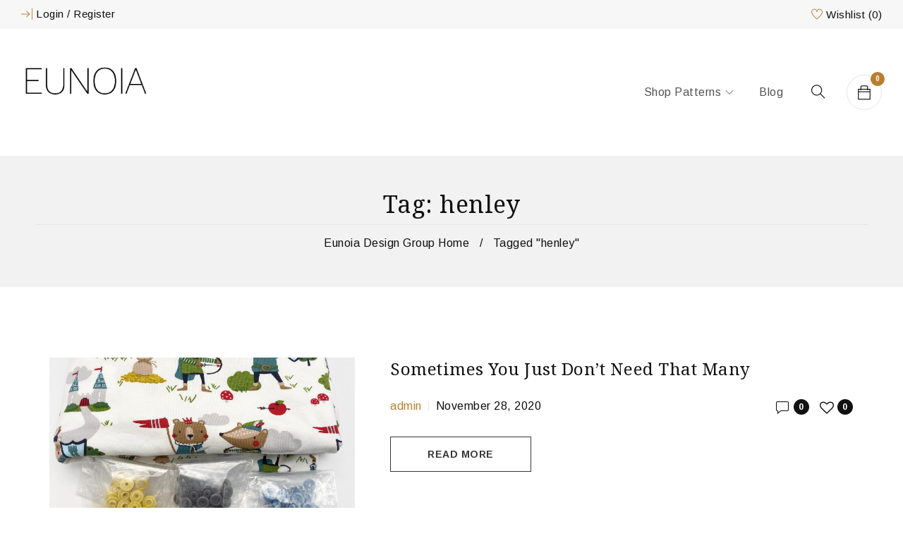

--- FILE ---
content_type: text/html; charset=UTF-8
request_url: https://eunoiadesigngroup.com/tag/henley/
body_size: 12084
content:
<!DOCTYPE html>
<html lang="en">
<head>
		<meta charset="UTF-8" />

			<meta name="viewport" content="width=device-width, initial-scale=1.0, maximum-scale=1" />
	
	<link rel="profile" href="//gmpg.org/xfn/11" />
					<script>document.documentElement.className = document.documentElement.className + ' yes-js js_active js'</script>
			<title>henley | Eunoia Design Group PDF Sewing Patterns for Youth, Adults, Quilts &amp; Home</title>
<meta name='robots' content='max-image-preview:large' />
	<style>img:is([sizes="auto" i], [sizes^="auto," i]) { contain-intrinsic-size: 3000px 1500px }</style>
	<link rel='dns-prefetch' href='//fonts.googleapis.com' />
<link rel='preconnect' href='https://fonts.gstatic.com' crossorigin />
<link rel="alternate" type="application/rss+xml" title="Eunoia Design Group PDF Sewing Patterns for Youth, Adults, Quilts &amp; Home &raquo; Feed" href="https://eunoiadesigngroup.com/feed/" />
<link rel="alternate" type="application/rss+xml" title="Eunoia Design Group PDF Sewing Patterns for Youth, Adults, Quilts &amp; Home &raquo; Comments Feed" href="https://eunoiadesigngroup.com/comments/feed/" />
<link rel="alternate" type="application/rss+xml" title="Eunoia Design Group PDF Sewing Patterns for Youth, Adults, Quilts &amp; Home &raquo; henley Tag Feed" href="https://eunoiadesigngroup.com/tag/henley/feed/" />
<script type="text/javascript">
/* <![CDATA[ */
window._wpemojiSettings = {"baseUrl":"https:\/\/s.w.org\/images\/core\/emoji\/16.0.1\/72x72\/","ext":".png","svgUrl":"https:\/\/s.w.org\/images\/core\/emoji\/16.0.1\/svg\/","svgExt":".svg","source":{"concatemoji":"https:\/\/eunoiadesigngroup.com\/wp-includes\/js\/wp-emoji-release.min.js?ver=6.8.3"}};
/*! This file is auto-generated */
!function(s,n){var o,i,e;function c(e){try{var t={supportTests:e,timestamp:(new Date).valueOf()};sessionStorage.setItem(o,JSON.stringify(t))}catch(e){}}function p(e,t,n){e.clearRect(0,0,e.canvas.width,e.canvas.height),e.fillText(t,0,0);var t=new Uint32Array(e.getImageData(0,0,e.canvas.width,e.canvas.height).data),a=(e.clearRect(0,0,e.canvas.width,e.canvas.height),e.fillText(n,0,0),new Uint32Array(e.getImageData(0,0,e.canvas.width,e.canvas.height).data));return t.every(function(e,t){return e===a[t]})}function u(e,t){e.clearRect(0,0,e.canvas.width,e.canvas.height),e.fillText(t,0,0);for(var n=e.getImageData(16,16,1,1),a=0;a<n.data.length;a++)if(0!==n.data[a])return!1;return!0}function f(e,t,n,a){switch(t){case"flag":return n(e,"\ud83c\udff3\ufe0f\u200d\u26a7\ufe0f","\ud83c\udff3\ufe0f\u200b\u26a7\ufe0f")?!1:!n(e,"\ud83c\udde8\ud83c\uddf6","\ud83c\udde8\u200b\ud83c\uddf6")&&!n(e,"\ud83c\udff4\udb40\udc67\udb40\udc62\udb40\udc65\udb40\udc6e\udb40\udc67\udb40\udc7f","\ud83c\udff4\u200b\udb40\udc67\u200b\udb40\udc62\u200b\udb40\udc65\u200b\udb40\udc6e\u200b\udb40\udc67\u200b\udb40\udc7f");case"emoji":return!a(e,"\ud83e\udedf")}return!1}function g(e,t,n,a){var r="undefined"!=typeof WorkerGlobalScope&&self instanceof WorkerGlobalScope?new OffscreenCanvas(300,150):s.createElement("canvas"),o=r.getContext("2d",{willReadFrequently:!0}),i=(o.textBaseline="top",o.font="600 32px Arial",{});return e.forEach(function(e){i[e]=t(o,e,n,a)}),i}function t(e){var t=s.createElement("script");t.src=e,t.defer=!0,s.head.appendChild(t)}"undefined"!=typeof Promise&&(o="wpEmojiSettingsSupports",i=["flag","emoji"],n.supports={everything:!0,everythingExceptFlag:!0},e=new Promise(function(e){s.addEventListener("DOMContentLoaded",e,{once:!0})}),new Promise(function(t){var n=function(){try{var e=JSON.parse(sessionStorage.getItem(o));if("object"==typeof e&&"number"==typeof e.timestamp&&(new Date).valueOf()<e.timestamp+604800&&"object"==typeof e.supportTests)return e.supportTests}catch(e){}return null}();if(!n){if("undefined"!=typeof Worker&&"undefined"!=typeof OffscreenCanvas&&"undefined"!=typeof URL&&URL.createObjectURL&&"undefined"!=typeof Blob)try{var e="postMessage("+g.toString()+"("+[JSON.stringify(i),f.toString(),p.toString(),u.toString()].join(",")+"));",a=new Blob([e],{type:"text/javascript"}),r=new Worker(URL.createObjectURL(a),{name:"wpTestEmojiSupports"});return void(r.onmessage=function(e){c(n=e.data),r.terminate(),t(n)})}catch(e){}c(n=g(i,f,p,u))}t(n)}).then(function(e){for(var t in e)n.supports[t]=e[t],n.supports.everything=n.supports.everything&&n.supports[t],"flag"!==t&&(n.supports.everythingExceptFlag=n.supports.everythingExceptFlag&&n.supports[t]);n.supports.everythingExceptFlag=n.supports.everythingExceptFlag&&!n.supports.flag,n.DOMReady=!1,n.readyCallback=function(){n.DOMReady=!0}}).then(function(){return e}).then(function(){var e;n.supports.everything||(n.readyCallback(),(e=n.source||{}).concatemoji?t(e.concatemoji):e.wpemoji&&e.twemoji&&(t(e.twemoji),t(e.wpemoji)))}))}((window,document),window._wpemojiSettings);
/* ]]> */
</script>
<style id='wp-emoji-styles-inline-css' type='text/css'>

	img.wp-smiley, img.emoji {
		display: inline !important;
		border: none !important;
		box-shadow: none !important;
		height: 1em !important;
		width: 1em !important;
		margin: 0 0.07em !important;
		vertical-align: -0.1em !important;
		background: none !important;
		padding: 0 !important;
	}
</style>
<link rel='stylesheet' id='wp-block-library-css' href='https://eunoiadesigngroup.com/wp-includes/css/dist/block-library/style.min.css?ver=6.8.3' type='text/css' media='all' />
<style id='classic-theme-styles-inline-css' type='text/css'>
/*! This file is auto-generated */
.wp-block-button__link{color:#fff;background-color:#32373c;border-radius:9999px;box-shadow:none;text-decoration:none;padding:calc(.667em + 2px) calc(1.333em + 2px);font-size:1.125em}.wp-block-file__button{background:#32373c;color:#fff;text-decoration:none}
</style>
<link rel='stylesheet' id='jquery-selectBox-css' href='https://eunoiadesigngroup.com/wp-content/plugins/yith-woocommerce-wishlist/assets/css/jquery.selectBox.css?ver=1.2.0' type='text/css' media='all' />
<link rel='stylesheet' id='woocommerce_prettyPhoto_css-css' href='//eunoiadesigngroup.com/wp-content/plugins/woocommerce/assets/css/prettyPhoto.css?ver=3.1.6' type='text/css' media='all' />
<link rel='stylesheet' id='yith-wcwl-main-css' href='https://eunoiadesigngroup.com/wp-content/plugins/yith-woocommerce-wishlist/assets/css/style.css?ver=4.5.0' type='text/css' media='all' />
<style id='yith-wcwl-main-inline-css' type='text/css'>
 :root { --rounded-corners-radius: 16px; --add-to-cart-rounded-corners-radius: 16px; --color-headers-background: #F4F4F4; --feedback-duration: 3s } 
 :root { --rounded-corners-radius: 16px; --add-to-cart-rounded-corners-radius: 16px; --color-headers-background: #F4F4F4; --feedback-duration: 3s } 
</style>
<style id='global-styles-inline-css' type='text/css'>
:root{--wp--preset--aspect-ratio--square: 1;--wp--preset--aspect-ratio--4-3: 4/3;--wp--preset--aspect-ratio--3-4: 3/4;--wp--preset--aspect-ratio--3-2: 3/2;--wp--preset--aspect-ratio--2-3: 2/3;--wp--preset--aspect-ratio--16-9: 16/9;--wp--preset--aspect-ratio--9-16: 9/16;--wp--preset--color--black: #000000;--wp--preset--color--cyan-bluish-gray: #abb8c3;--wp--preset--color--white: #ffffff;--wp--preset--color--pale-pink: #f78da7;--wp--preset--color--vivid-red: #cf2e2e;--wp--preset--color--luminous-vivid-orange: #ff6900;--wp--preset--color--luminous-vivid-amber: #fcb900;--wp--preset--color--light-green-cyan: #7bdcb5;--wp--preset--color--vivid-green-cyan: #00d084;--wp--preset--color--pale-cyan-blue: #8ed1fc;--wp--preset--color--vivid-cyan-blue: #0693e3;--wp--preset--color--vivid-purple: #9b51e0;--wp--preset--gradient--vivid-cyan-blue-to-vivid-purple: linear-gradient(135deg,rgba(6,147,227,1) 0%,rgb(155,81,224) 100%);--wp--preset--gradient--light-green-cyan-to-vivid-green-cyan: linear-gradient(135deg,rgb(122,220,180) 0%,rgb(0,208,130) 100%);--wp--preset--gradient--luminous-vivid-amber-to-luminous-vivid-orange: linear-gradient(135deg,rgba(252,185,0,1) 0%,rgba(255,105,0,1) 100%);--wp--preset--gradient--luminous-vivid-orange-to-vivid-red: linear-gradient(135deg,rgba(255,105,0,1) 0%,rgb(207,46,46) 100%);--wp--preset--gradient--very-light-gray-to-cyan-bluish-gray: linear-gradient(135deg,rgb(238,238,238) 0%,rgb(169,184,195) 100%);--wp--preset--gradient--cool-to-warm-spectrum: linear-gradient(135deg,rgb(74,234,220) 0%,rgb(151,120,209) 20%,rgb(207,42,186) 40%,rgb(238,44,130) 60%,rgb(251,105,98) 80%,rgb(254,248,76) 100%);--wp--preset--gradient--blush-light-purple: linear-gradient(135deg,rgb(255,206,236) 0%,rgb(152,150,240) 100%);--wp--preset--gradient--blush-bordeaux: linear-gradient(135deg,rgb(254,205,165) 0%,rgb(254,45,45) 50%,rgb(107,0,62) 100%);--wp--preset--gradient--luminous-dusk: linear-gradient(135deg,rgb(255,203,112) 0%,rgb(199,81,192) 50%,rgb(65,88,208) 100%);--wp--preset--gradient--pale-ocean: linear-gradient(135deg,rgb(255,245,203) 0%,rgb(182,227,212) 50%,rgb(51,167,181) 100%);--wp--preset--gradient--electric-grass: linear-gradient(135deg,rgb(202,248,128) 0%,rgb(113,206,126) 100%);--wp--preset--gradient--midnight: linear-gradient(135deg,rgb(2,3,129) 0%,rgb(40,116,252) 100%);--wp--preset--font-size--small: 13px;--wp--preset--font-size--medium: 20px;--wp--preset--font-size--large: 36px;--wp--preset--font-size--x-large: 42px;--wp--preset--spacing--20: 0.44rem;--wp--preset--spacing--30: 0.67rem;--wp--preset--spacing--40: 1rem;--wp--preset--spacing--50: 1.5rem;--wp--preset--spacing--60: 2.25rem;--wp--preset--spacing--70: 3.38rem;--wp--preset--spacing--80: 5.06rem;--wp--preset--shadow--natural: 6px 6px 9px rgba(0, 0, 0, 0.2);--wp--preset--shadow--deep: 12px 12px 50px rgba(0, 0, 0, 0.4);--wp--preset--shadow--sharp: 6px 6px 0px rgba(0, 0, 0, 0.2);--wp--preset--shadow--outlined: 6px 6px 0px -3px rgba(255, 255, 255, 1), 6px 6px rgba(0, 0, 0, 1);--wp--preset--shadow--crisp: 6px 6px 0px rgba(0, 0, 0, 1);}:where(.is-layout-flex){gap: 0.5em;}:where(.is-layout-grid){gap: 0.5em;}body .is-layout-flex{display: flex;}.is-layout-flex{flex-wrap: wrap;align-items: center;}.is-layout-flex > :is(*, div){margin: 0;}body .is-layout-grid{display: grid;}.is-layout-grid > :is(*, div){margin: 0;}:where(.wp-block-columns.is-layout-flex){gap: 2em;}:where(.wp-block-columns.is-layout-grid){gap: 2em;}:where(.wp-block-post-template.is-layout-flex){gap: 1.25em;}:where(.wp-block-post-template.is-layout-grid){gap: 1.25em;}.has-black-color{color: var(--wp--preset--color--black) !important;}.has-cyan-bluish-gray-color{color: var(--wp--preset--color--cyan-bluish-gray) !important;}.has-white-color{color: var(--wp--preset--color--white) !important;}.has-pale-pink-color{color: var(--wp--preset--color--pale-pink) !important;}.has-vivid-red-color{color: var(--wp--preset--color--vivid-red) !important;}.has-luminous-vivid-orange-color{color: var(--wp--preset--color--luminous-vivid-orange) !important;}.has-luminous-vivid-amber-color{color: var(--wp--preset--color--luminous-vivid-amber) !important;}.has-light-green-cyan-color{color: var(--wp--preset--color--light-green-cyan) !important;}.has-vivid-green-cyan-color{color: var(--wp--preset--color--vivid-green-cyan) !important;}.has-pale-cyan-blue-color{color: var(--wp--preset--color--pale-cyan-blue) !important;}.has-vivid-cyan-blue-color{color: var(--wp--preset--color--vivid-cyan-blue) !important;}.has-vivid-purple-color{color: var(--wp--preset--color--vivid-purple) !important;}.has-black-background-color{background-color: var(--wp--preset--color--black) !important;}.has-cyan-bluish-gray-background-color{background-color: var(--wp--preset--color--cyan-bluish-gray) !important;}.has-white-background-color{background-color: var(--wp--preset--color--white) !important;}.has-pale-pink-background-color{background-color: var(--wp--preset--color--pale-pink) !important;}.has-vivid-red-background-color{background-color: var(--wp--preset--color--vivid-red) !important;}.has-luminous-vivid-orange-background-color{background-color: var(--wp--preset--color--luminous-vivid-orange) !important;}.has-luminous-vivid-amber-background-color{background-color: var(--wp--preset--color--luminous-vivid-amber) !important;}.has-light-green-cyan-background-color{background-color: var(--wp--preset--color--light-green-cyan) !important;}.has-vivid-green-cyan-background-color{background-color: var(--wp--preset--color--vivid-green-cyan) !important;}.has-pale-cyan-blue-background-color{background-color: var(--wp--preset--color--pale-cyan-blue) !important;}.has-vivid-cyan-blue-background-color{background-color: var(--wp--preset--color--vivid-cyan-blue) !important;}.has-vivid-purple-background-color{background-color: var(--wp--preset--color--vivid-purple) !important;}.has-black-border-color{border-color: var(--wp--preset--color--black) !important;}.has-cyan-bluish-gray-border-color{border-color: var(--wp--preset--color--cyan-bluish-gray) !important;}.has-white-border-color{border-color: var(--wp--preset--color--white) !important;}.has-pale-pink-border-color{border-color: var(--wp--preset--color--pale-pink) !important;}.has-vivid-red-border-color{border-color: var(--wp--preset--color--vivid-red) !important;}.has-luminous-vivid-orange-border-color{border-color: var(--wp--preset--color--luminous-vivid-orange) !important;}.has-luminous-vivid-amber-border-color{border-color: var(--wp--preset--color--luminous-vivid-amber) !important;}.has-light-green-cyan-border-color{border-color: var(--wp--preset--color--light-green-cyan) !important;}.has-vivid-green-cyan-border-color{border-color: var(--wp--preset--color--vivid-green-cyan) !important;}.has-pale-cyan-blue-border-color{border-color: var(--wp--preset--color--pale-cyan-blue) !important;}.has-vivid-cyan-blue-border-color{border-color: var(--wp--preset--color--vivid-cyan-blue) !important;}.has-vivid-purple-border-color{border-color: var(--wp--preset--color--vivid-purple) !important;}.has-vivid-cyan-blue-to-vivid-purple-gradient-background{background: var(--wp--preset--gradient--vivid-cyan-blue-to-vivid-purple) !important;}.has-light-green-cyan-to-vivid-green-cyan-gradient-background{background: var(--wp--preset--gradient--light-green-cyan-to-vivid-green-cyan) !important;}.has-luminous-vivid-amber-to-luminous-vivid-orange-gradient-background{background: var(--wp--preset--gradient--luminous-vivid-amber-to-luminous-vivid-orange) !important;}.has-luminous-vivid-orange-to-vivid-red-gradient-background{background: var(--wp--preset--gradient--luminous-vivid-orange-to-vivid-red) !important;}.has-very-light-gray-to-cyan-bluish-gray-gradient-background{background: var(--wp--preset--gradient--very-light-gray-to-cyan-bluish-gray) !important;}.has-cool-to-warm-spectrum-gradient-background{background: var(--wp--preset--gradient--cool-to-warm-spectrum) !important;}.has-blush-light-purple-gradient-background{background: var(--wp--preset--gradient--blush-light-purple) !important;}.has-blush-bordeaux-gradient-background{background: var(--wp--preset--gradient--blush-bordeaux) !important;}.has-luminous-dusk-gradient-background{background: var(--wp--preset--gradient--luminous-dusk) !important;}.has-pale-ocean-gradient-background{background: var(--wp--preset--gradient--pale-ocean) !important;}.has-electric-grass-gradient-background{background: var(--wp--preset--gradient--electric-grass) !important;}.has-midnight-gradient-background{background: var(--wp--preset--gradient--midnight) !important;}.has-small-font-size{font-size: var(--wp--preset--font-size--small) !important;}.has-medium-font-size{font-size: var(--wp--preset--font-size--medium) !important;}.has-large-font-size{font-size: var(--wp--preset--font-size--large) !important;}.has-x-large-font-size{font-size: var(--wp--preset--font-size--x-large) !important;}
:where(.wp-block-post-template.is-layout-flex){gap: 1.25em;}:where(.wp-block-post-template.is-layout-grid){gap: 1.25em;}
:where(.wp-block-columns.is-layout-flex){gap: 2em;}:where(.wp-block-columns.is-layout-grid){gap: 2em;}
:root :where(.wp-block-pullquote){font-size: 1.5em;line-height: 1.6;}
</style>
<link rel='stylesheet' id='contact-form-7-css' href='https://eunoiadesigngroup.com/wp-content/plugins/contact-form-7/includes/css/styles.css?ver=6.1.1' type='text/css' media='all' />
<link rel='stylesheet' id='js_composer_front-css' href='https://eunoiadesigngroup.com/wp-content/plugins/js_composer/assets/css/js_composer.min.css?ver=8.4.1' type='text/css' media='all' />
<link rel='stylesheet' id='ts-shortcode-css' href='https://eunoiadesigngroup.com/wp-content/plugins/themesky/css/shortcode.css?ver=1.1.9' type='text/css' media='all' />
<link rel='stylesheet' id='owl-carousel-css' href='https://eunoiadesigngroup.com/wp-content/plugins/themesky/css/owl.carousel.css?ver=1.1.9' type='text/css' media='all' />
<link rel='stylesheet' id='woocommerce-layout-css' href='https://eunoiadesigngroup.com/wp-content/plugins/woocommerce/assets/css/woocommerce-layout.css?ver=10.0.4' type='text/css' media='all' />
<link rel='stylesheet' id='woocommerce-smallscreen-css' href='https://eunoiadesigngroup.com/wp-content/plugins/woocommerce/assets/css/woocommerce-smallscreen.css?ver=10.0.4' type='text/css' media='only screen and (max-width: 768px)' />
<link rel='stylesheet' id='woocommerce-general-css' href='https://eunoiadesigngroup.com/wp-content/plugins/woocommerce/assets/css/woocommerce.css?ver=10.0.4' type='text/css' media='all' />
<style id='woocommerce-inline-inline-css' type='text/css'>
.woocommerce form .form-row .required { visibility: visible; }
</style>
<link rel='stylesheet' id='jquery-colorbox-css' href='https://eunoiadesigngroup.com/wp-content/plugins/yith-woocommerce-compare/assets/css/colorbox.css?ver=1.4.21' type='text/css' media='all' />
<link rel='stylesheet' id='brands-styles-css' href='https://eunoiadesigngroup.com/wp-content/plugins/woocommerce/assets/css/brands.css?ver=10.0.4' type='text/css' media='all' />
<link rel="preload" as="style" href="https://fonts.googleapis.com/css?family=Arimo:400,700%7CNoto%20Serif:400%7CMontserrat:400,600&#038;display=swap&#038;ver=1682615126" /><link rel="stylesheet" href="https://fonts.googleapis.com/css?family=Arimo:400,700%7CNoto%20Serif:400%7CMontserrat:400,600&#038;display=swap&#038;ver=1682615126" media="print" onload="this.media='all'"><noscript><link rel="stylesheet" href="https://fonts.googleapis.com/css?family=Arimo:400,700%7CNoto%20Serif:400%7CMontserrat:400,600&#038;display=swap&#038;ver=1682615126" /></noscript><link rel='stylesheet' id='font-awesome-css' href='https://eunoiadesigngroup.com/wp-content/themes/catana/css/font-awesome.css?ver=1.4.9' type='text/css' media='all' />
<link rel='stylesheet' id='themify-icon-css' href='https://eunoiadesigngroup.com/wp-content/themes/catana/css/themify-icons.css?ver=1.4.9' type='text/css' media='all' />
<link rel='stylesheet' id='catana-reset-css' href='https://eunoiadesigngroup.com/wp-content/themes/catana/css/reset.css?ver=1.4.9' type='text/css' media='all' />
<link rel='stylesheet' id='catana-style-css' href='https://eunoiadesigngroup.com/wp-content/themes/catana/style.css?ver=1.4.9' type='text/css' media='all' />
<link rel='stylesheet' id='catana-responsive-css' href='https://eunoiadesigngroup.com/wp-content/themes/catana/css/responsive.css?ver=1.4.9' type='text/css' media='all' />
<link rel='stylesheet' id='catana-dynamic-css-css' href='https://eunoiadesigngroup.com/wp-content/uploads/catana.css?ver=1682615126' type='text/css' media='all' />
<script type="text/template" id="tmpl-variation-template">
	<div class="woocommerce-variation-description">{{{ data.variation.variation_description }}}</div>
	<div class="woocommerce-variation-price">{{{ data.variation.price_html }}}</div>
	<div class="woocommerce-variation-availability">{{{ data.variation.availability_html }}}</div>
</script>
<script type="text/template" id="tmpl-unavailable-variation-template">
	<p role="alert">Sorry, this product is unavailable. Please choose a different combination.</p>
</script>
<script type="text/javascript" src="https://eunoiadesigngroup.com/wp-includes/js/jquery/jquery.min.js?ver=3.7.1" id="jquery-core-js"></script>
<script type="text/javascript" src="https://eunoiadesigngroup.com/wp-includes/js/jquery/jquery-migrate.min.js?ver=3.4.1" id="jquery-migrate-js"></script>
<script type="text/javascript" src="https://eunoiadesigngroup.com/wp-content/plugins/woocommerce/assets/js/jquery-blockui/jquery.blockUI.min.js?ver=2.7.0-wc.10.0.4" id="jquery-blockui-js" data-wp-strategy="defer"></script>
<script type="text/javascript" id="wc-add-to-cart-js-extra">
/* <![CDATA[ */
var wc_add_to_cart_params = {"ajax_url":"\/wp-admin\/admin-ajax.php","wc_ajax_url":"\/?wc-ajax=%%endpoint%%","i18n_view_cart":"View cart","cart_url":"https:\/\/eunoiadesigngroup.com\/cart\/","is_cart":"","cart_redirect_after_add":"yes"};
/* ]]> */
</script>
<script type="text/javascript" src="https://eunoiadesigngroup.com/wp-content/plugins/woocommerce/assets/js/frontend/add-to-cart.min.js?ver=10.0.4" id="wc-add-to-cart-js" data-wp-strategy="defer"></script>
<script type="text/javascript" src="https://eunoiadesigngroup.com/wp-content/plugins/woocommerce/assets/js/js-cookie/js.cookie.min.js?ver=2.1.4-wc.10.0.4" id="js-cookie-js" defer="defer" data-wp-strategy="defer"></script>
<script type="text/javascript" id="woocommerce-js-extra">
/* <![CDATA[ */
var woocommerce_params = {"ajax_url":"\/wp-admin\/admin-ajax.php","wc_ajax_url":"\/?wc-ajax=%%endpoint%%","i18n_password_show":"Show password","i18n_password_hide":"Hide password"};
/* ]]> */
</script>
<script type="text/javascript" src="https://eunoiadesigngroup.com/wp-content/plugins/woocommerce/assets/js/frontend/woocommerce.min.js?ver=10.0.4" id="woocommerce-js" defer="defer" data-wp-strategy="defer"></script>
<script type="text/javascript" src="https://eunoiadesigngroup.com/wp-content/plugins/js_composer/assets/js/vendors/woocommerce-add-to-cart.js?ver=8.4.1" id="vc_woocommerce-add-to-cart-js-js"></script>
<script type="text/javascript" id="wc-cart-fragments-js-extra">
/* <![CDATA[ */
var wc_cart_fragments_params = {"ajax_url":"\/wp-admin\/admin-ajax.php","wc_ajax_url":"\/?wc-ajax=%%endpoint%%","cart_hash_key":"wc_cart_hash_631252ca5604398dd032f1774c50a9ae","fragment_name":"wc_fragments_631252ca5604398dd032f1774c50a9ae","request_timeout":"5000"};
/* ]]> */
</script>
<script type="text/javascript" src="https://eunoiadesigngroup.com/wp-content/plugins/woocommerce/assets/js/frontend/cart-fragments.min.js?ver=10.0.4" id="wc-cart-fragments-js" defer="defer" data-wp-strategy="defer"></script>
<script type="text/javascript" src="https://eunoiadesigngroup.com/wp-includes/js/underscore.min.js?ver=1.13.7" id="underscore-js"></script>
<script type="text/javascript" id="wp-util-js-extra">
/* <![CDATA[ */
var _wpUtilSettings = {"ajax":{"url":"\/wp-admin\/admin-ajax.php"}};
/* ]]> */
</script>
<script type="text/javascript" src="https://eunoiadesigngroup.com/wp-includes/js/wp-util.min.js?ver=6.8.3" id="wp-util-js"></script>
<script type="text/javascript" id="wc-add-to-cart-variation-js-extra">
/* <![CDATA[ */
var wc_add_to_cart_variation_params = {"wc_ajax_url":"\/?wc-ajax=%%endpoint%%","i18n_no_matching_variations_text":"Sorry, no products matched your selection. Please choose a different combination.","i18n_make_a_selection_text":"Please select some product options before adding this product to your cart.","i18n_unavailable_text":"Sorry, this product is unavailable. Please choose a different combination.","i18n_reset_alert_text":"Your selection has been reset. Please select some product options before adding this product to your cart."};
/* ]]> */
</script>
<script type="text/javascript" src="https://eunoiadesigngroup.com/wp-content/plugins/woocommerce/assets/js/frontend/add-to-cart-variation.min.js?ver=10.0.4" id="wc-add-to-cart-variation-js" defer="defer" data-wp-strategy="defer"></script>
<script></script><link rel="https://api.w.org/" href="https://eunoiadesigngroup.com/wp-json/" /><link rel="alternate" title="JSON" type="application/json" href="https://eunoiadesigngroup.com/wp-json/wp/v2/tags/662" /><link rel="EditURI" type="application/rsd+xml" title="RSD" href="https://eunoiadesigngroup.com/xmlrpc.php?rsd" />
<meta name="generator" content="WordPress 6.8.3" />
<meta name="generator" content="WooCommerce 10.0.4" />
<meta name="generator" content="Redux 4.5.7" /><style type="text/css" data-type="vc_shortcodes-custom-css">.vc_custom_1605489179356{padding-left: 5px !important;}.vc_custom_1605489370465{padding-right: 100px !important;}.vc_custom_1644981070792{border-left-width: 30px !important;padding-right: 10px !important;}</style>	<noscript><style>.woocommerce-product-gallery{ opacity: 1 !important; }</style></noscript>
	<meta name="generator" content="Powered by WPBakery Page Builder - drag and drop page builder for WordPress."/>
<meta name="generator" content="Powered by Slider Revolution 6.7.32 - responsive, Mobile-Friendly Slider Plugin for WordPress with comfortable drag and drop interface." />
<link rel="icon" href="https://eunoiadesigngroup.com/wp-content/uploads/2020/11/cropped-FLAVICON-1-32x32.jpg" sizes="32x32" />
<link rel="icon" href="https://eunoiadesigngroup.com/wp-content/uploads/2020/11/cropped-FLAVICON-1-192x192.jpg" sizes="192x192" />
<link rel="apple-touch-icon" href="https://eunoiadesigngroup.com/wp-content/uploads/2020/11/cropped-FLAVICON-1-180x180.jpg" />
<meta name="msapplication-TileImage" content="https://eunoiadesigngroup.com/wp-content/uploads/2020/11/cropped-FLAVICON-1-270x270.jpg" />
<script>function setREVStartSize(e){
			//window.requestAnimationFrame(function() {
				window.RSIW = window.RSIW===undefined ? window.innerWidth : window.RSIW;
				window.RSIH = window.RSIH===undefined ? window.innerHeight : window.RSIH;
				try {
					var pw = document.getElementById(e.c).parentNode.offsetWidth,
						newh;
					pw = pw===0 || isNaN(pw) || (e.l=="fullwidth" || e.layout=="fullwidth") ? window.RSIW : pw;
					e.tabw = e.tabw===undefined ? 0 : parseInt(e.tabw);
					e.thumbw = e.thumbw===undefined ? 0 : parseInt(e.thumbw);
					e.tabh = e.tabh===undefined ? 0 : parseInt(e.tabh);
					e.thumbh = e.thumbh===undefined ? 0 : parseInt(e.thumbh);
					e.tabhide = e.tabhide===undefined ? 0 : parseInt(e.tabhide);
					e.thumbhide = e.thumbhide===undefined ? 0 : parseInt(e.thumbhide);
					e.mh = e.mh===undefined || e.mh=="" || e.mh==="auto" ? 0 : parseInt(e.mh,0);
					if(e.layout==="fullscreen" || e.l==="fullscreen")
						newh = Math.max(e.mh,window.RSIH);
					else{
						e.gw = Array.isArray(e.gw) ? e.gw : [e.gw];
						for (var i in e.rl) if (e.gw[i]===undefined || e.gw[i]===0) e.gw[i] = e.gw[i-1];
						e.gh = e.el===undefined || e.el==="" || (Array.isArray(e.el) && e.el.length==0)? e.gh : e.el;
						e.gh = Array.isArray(e.gh) ? e.gh : [e.gh];
						for (var i in e.rl) if (e.gh[i]===undefined || e.gh[i]===0) e.gh[i] = e.gh[i-1];
											
						var nl = new Array(e.rl.length),
							ix = 0,
							sl;
						e.tabw = e.tabhide>=pw ? 0 : e.tabw;
						e.thumbw = e.thumbhide>=pw ? 0 : e.thumbw;
						e.tabh = e.tabhide>=pw ? 0 : e.tabh;
						e.thumbh = e.thumbhide>=pw ? 0 : e.thumbh;
						for (var i in e.rl) nl[i] = e.rl[i]<window.RSIW ? 0 : e.rl[i];
						sl = nl[0];
						for (var i in nl) if (sl>nl[i] && nl[i]>0) { sl = nl[i]; ix=i;}
						var m = pw>(e.gw[ix]+e.tabw+e.thumbw) ? 1 : (pw-(e.tabw+e.thumbw)) / (e.gw[ix]);
						newh =  (e.gh[ix] * m) + (e.tabh + e.thumbh);
					}
					var el = document.getElementById(e.c);
					if (el!==null && el) el.style.height = newh+"px";
					el = document.getElementById(e.c+"_wrapper");
					if (el!==null && el) {
						el.style.height = newh+"px";
						el.style.display = "block";
					}
				} catch(e){
					console.log("Failure at Presize of Slider:" + e)
				}
			//});
		  };</script>
		<style type="text/css" id="wp-custom-css">
			.header-wrapper {
    padding-top: 5px;
    padding-bottom: 5px;
}
.custom-logo-link {
    margin-bottom: 5px;
}		</style>
		<noscript><style> .wpb_animate_when_almost_visible { opacity: 1; }</style></noscript></head>
<body class="archive tag tag-henley tag-662 wp-theme-catana theme-catana woocommerce-no-js layout-fullwidth header-v1 blog-list-style product-label-circle product-style-2 ts_desktop wpb-js-composer js-comp-ver-8.4.1 vc_responsive">

<div id="page" class="hfeed site">

			<!-- Page Slider -->
				
		<!-- Search -->
				<div id="ts-search-sidebar" class="ts-floating-sidebar ">
						
			<div class="overlay"></div>
			<div class="ts-search-by-category ts-sidebar-content">
			
								<span class="close"></span>
								
				<h2 class="title">Search </h2>
				<form method="get" action="https://eunoiadesigngroup.com/" id="searchform-172">
	<div class="search-table">
		<div class="search-field search-content">
			<input type="text" value="" name="s" id="s-172" placeholder="Search products" autocomplete="off" />
						<input type="hidden" name="post_type" value="product" />
					</div>
		<div class="search-button">
			<input type="submit" id="searchsubmit-172" value="Search" />
		</div>
	</div>
</form>				
				<div class="ts-search-result-container"></div>
				
			</div>
		</div>
				
		<!-- Group Header Button -->
		<div id="group-icon-header" class="ts-floating-sidebar">
		
			<div class="ts-sidebar-content">
			
				<span class="close"></span>
				
				<div class="logo-wrapper visible-phone">		<div class="logo">
			<a href="https://eunoiadesigngroup.com/">
			<!-- Main logo -->
							<img src="https://eunoiadesigngroup.com/wp-content/uploads/2020/11/FLAVICON.jpg" alt="EUNOIA" title="EUNOIA" class="normal-logo" />
						
			<!-- Main logo on mobile -->
							<img src="https://eunoiadesigngroup.com/wp-content/uploads/2020/11/FLAVICON.jpg" alt="EUNOIA" title="EUNOIA" class="mobile-logo" />
						
			<!-- Sticky logo -->
							<img src="https://eunoiadesigngroup.com/wp-content/uploads/2020/11/FLAVICON.jpg" alt="EUNOIA" title="EUNOIA" class="sticky-logo" />
						
			<!-- Logo Text -->
						</a>
		</div>
		</div>
				
								
				<div class="mobile-menu-wrapper ts-menu visible-phone">
					<div class="menu-main-mobile">
						<nav class="mobile-menu"><ul id="menu-main-menu" class="menu"><li id="menu-item-55353" class="menu-item menu-item-type-custom menu-item-object-custom menu-item-has-children menu-item-55353 ts-normal-menu parent">
	<a href="https://eunoiadesigngroup.com/product-category/patterns/"><span class="menu-label">Shop Patterns</span></a><span class="ts-menu-drop-icon"></span>
<ul class="sub-menu">
	<li id="menu-item-55576" class="menu-item menu-item-type-custom menu-item-object-custom menu-item-55576">
		<a href="https://eunoiadesigngroup.com/product-category/patterns/"><span class="menu-label">Shop All Patterns</span></a></li>
	<li id="menu-item-7161" class="menu-item menu-item-type-custom menu-item-object-custom menu-item-7161">
		<a href="https://eunoiadesigngroup.com/product-category/adults/"><span class="menu-label">Adult Patterns</span></a></li>
	<li id="menu-item-7162" class="menu-item menu-item-type-custom menu-item-object-custom menu-item-has-children menu-item-7162 parent">
		<a href="https://eunoiadesigngroup.com/product-category/youth/"><span class="menu-label">Youth Patterns</span></a><span class="ts-menu-drop-icon"></span>
	<ul class="sub-menu">
		<li id="menu-item-59958" class="menu-item menu-item-type-custom menu-item-object-custom menu-item-59958">
			<a href="https://eunoiadesigngroup.com/product-category/patterns/youth/dresses/"><span class="menu-label">Dresses</span></a></li>
		<li id="menu-item-59959" class="menu-item menu-item-type-custom menu-item-object-custom menu-item-59959">
			<a href="https://eunoiadesigngroup.com/product-category/patterns/youth/rompers/"><span class="menu-label">Rompers</span></a></li>
		<li id="menu-item-59960" class="menu-item menu-item-type-custom menu-item-object-custom menu-item-59960">
			<a href="https://eunoiadesigngroup.com/product-category/patterns/youth/shorts/"><span class="menu-label">Shorts</span></a></li>
		<li id="menu-item-59961" class="menu-item menu-item-type-custom menu-item-object-custom menu-item-59961">
			<a href="https://eunoiadesigngroup.com/product-category/patterns/youth/pants/"><span class="menu-label">Pants</span></a></li>
		<li id="menu-item-59962" class="menu-item menu-item-type-custom menu-item-object-custom menu-item-59962">
			<a href="https://eunoiadesigngroup.com/product-category/patterns/youth/swimsuit/"><span class="menu-label">Swim</span></a></li>
		<li id="menu-item-3314" class="menu-item menu-item-type-custom menu-item-object-custom menu-item-3314">
			<a href="https://eunoiadesigngroup.com/product-category/baby/"><span class="menu-label">Baby Patterns</span></a></li>
	</ul>
</li>
	<li id="menu-item-5912" class="menu-item menu-item-type-custom menu-item-object-custom menu-item-5912">
		<a href="https://eunoiadesigngroup.com/product-category/dancewear/"><span class="menu-label">Dance &#038; Swim</span></a></li>
	<li id="menu-item-68001" class="menu-item menu-item-type-custom menu-item-object-custom menu-item-68001">
		<a href="https://eunoiadesigngroup.com/product-category/patterns/accessories/"><span class="menu-label">Home &#038; Accessories</span></a></li>
	<li id="menu-item-68945" class="menu-item menu-item-type-custom menu-item-object-custom menu-item-68945">
		<a href="https://eunoiadesigngroup.com/size-charts/"><span class="menu-label">Size Charts</span></a></li>
	<li id="menu-item-55360" class="menu-item menu-item-type-custom menu-item-object-custom menu-item-55360">
		<a href="https://eunoiadesigngroup.com/wishlist/"><span class="menu-label">My Wishlist</span></a></li>
</ul>
</li>
<li id="menu-item-55356" class="menu-item menu-item-type-taxonomy menu-item-object-category menu-item-55356 ts-normal-menu">
	<a href="https://eunoiadesigngroup.com/category/blog/"><span class="menu-label">Blog</span></a></li>
</ul></nav>					</div>
					
				</div>
				
				<div class="group-button-header visible-phone">
					
										
										
										<div class="my-wishlist-wrapper">	<a title="Wishlist" href="https://eunoiadesigngroup.com/wishlist/" class="tini-wishlist">
		Wishlist <span class="wishlist-number"><span>(</span>0<span>)</span></span>
	</a>
	</div>
										
										<div class="my-account-wrapper">		<div class="ts-tiny-account-wrapper">
			<div class="account-control">
									<a  class="login" href="https://eunoiadesigngroup.com/my-account/" title="Login"><span>Login</span></a>
					 / 
					<a class="sign-up" href="https://eunoiadesigngroup.com/my-account/" title="Create New Account"><span>Register</span></a>
							</div>
			
					</div>
		
		</div>
										
										
				</div>
				
			</div>

		</div>
		
		<!-- Shopping Cart Floating Sidebar -->
				<div id="ts-shopping-cart-sidebar" class="ts-floating-sidebar">
			<div class="overlay"></div>
			<div class="ts-sidebar-content">
				<span class="close"></span>
				<div class="ts-tiny-cart-wrapper"></div>
			</div>
		</div>
				
		<header class="ts-header ">
	<div class="header-container">
		<div class="header-template show-cart show-wishlist show-search">
			<div class="header-top">
				<div class="container">
				
					<div class="header-left">
						
												<div class="my-account-wrapper">		<div class="ts-tiny-account-wrapper">
			<div class="account-control">
									<a  class="login" href="https://eunoiadesigngroup.com/my-account/" title="Login"><span>Login</span></a>
					 / 
					<a class="sign-up" href="https://eunoiadesigngroup.com/my-account/" title="Create New Account"><span>Register</span></a>
							</div>
			
						<div class="account-dropdown-form dropdown-container">
				<div class="form-content">
					<form name="ts-login-form-894" id="ts-login-form-894" action="https://eunoiadesigngroup.com/wp-login.php" method="post"><p class="login-username">
				<label for="user_login">Username or Email Address</label>
				<input type="text" name="log" id="user_login" autocomplete="username" class="input" value="" size="20" />
			</p><p class="login-password">
				<label for="user_pass">Password</label>
				<input type="password" name="pwd" id="user_pass" autocomplete="current-password" spellcheck="false" class="input" value="" size="20" />
			</p><p class="login-submit">
				<input type="submit" name="wp-submit" id="wp-submit" class="button button-primary" value="Log In" />
				<input type="hidden" name="redirect_to" value="https://eunoiadesigngroup.com/tag/henley/" />
			</p></form>					
					<div class="form-bottom">
						<span class="forgot-pass"><a href="https://eunoiadesigngroup.com/my-account/lost-password/">Forgot Your Password?</a></span>
					</div>
				</div>
			</div>
					</div>
		
		</div>
						
					</div>
					
					<div class="header-right">					
						
												
												
												<div class="my-wishlist-wrapper">	<a title="Wishlist" href="https://eunoiadesigngroup.com/wishlist/" class="tini-wishlist">
		Wishlist <span class="wishlist-number"><span>(</span>0<span>)</span></span>
	</a>
	</div>
												
					</div>
				</div>
			</div>
			<div class="header-middle header-sticky">
				<div class="container">
					
					<div class="logo-wrapper">		<div class="logo">
			<a href="https://eunoiadesigngroup.com/">
			<!-- Main logo -->
							<img src="https://eunoiadesigngroup.com/wp-content/uploads/2020/11/FLAVICON.jpg" alt="EUNOIA" title="EUNOIA" class="normal-logo" />
						
			<!-- Main logo on mobile -->
							<img src="https://eunoiadesigngroup.com/wp-content/uploads/2020/11/FLAVICON.jpg" alt="EUNOIA" title="EUNOIA" class="mobile-logo" />
						
			<!-- Sticky logo -->
							<img src="https://eunoiadesigngroup.com/wp-content/uploads/2020/11/FLAVICON.jpg" alt="EUNOIA" title="EUNOIA" class="sticky-logo" />
						
			<!-- Logo Text -->
						</a>
		</div>
		</div>
					
					<div class="menu-wrapper menu-right hidden-phone">							
						<div class="ts-menu">
							<nav class="main-menu pc-menu ts-mega-menu-wrapper"><ul id="menu-main-menu-1" class="menu"><li class="menu-item menu-item-type-custom menu-item-object-custom menu-item-has-children menu-item-55353 ts-normal-menu parent">
	<a href="https://eunoiadesigngroup.com/product-category/patterns/"><span class="menu-label">Shop Patterns</span></a><span class="ts-menu-drop-icon"></span>
<ul class="sub-menu">
	<li class="menu-item menu-item-type-custom menu-item-object-custom menu-item-55576">
		<a href="https://eunoiadesigngroup.com/product-category/patterns/"><span class="menu-label">Shop All Patterns</span></a></li>
	<li class="menu-item menu-item-type-custom menu-item-object-custom menu-item-7161">
		<a href="https://eunoiadesigngroup.com/product-category/adults/"><span class="menu-label">Adult Patterns</span></a></li>
	<li class="menu-item menu-item-type-custom menu-item-object-custom menu-item-has-children menu-item-7162 parent">
		<a href="https://eunoiadesigngroup.com/product-category/youth/"><span class="menu-label">Youth Patterns</span></a><span class="ts-menu-drop-icon"></span>
	<ul class="sub-menu">
		<li class="menu-item menu-item-type-custom menu-item-object-custom menu-item-59958">
			<a href="https://eunoiadesigngroup.com/product-category/patterns/youth/dresses/"><span class="menu-label">Dresses</span></a></li>
		<li class="menu-item menu-item-type-custom menu-item-object-custom menu-item-59959">
			<a href="https://eunoiadesigngroup.com/product-category/patterns/youth/rompers/"><span class="menu-label">Rompers</span></a></li>
		<li class="menu-item menu-item-type-custom menu-item-object-custom menu-item-59960">
			<a href="https://eunoiadesigngroup.com/product-category/patterns/youth/shorts/"><span class="menu-label">Shorts</span></a></li>
		<li class="menu-item menu-item-type-custom menu-item-object-custom menu-item-59961">
			<a href="https://eunoiadesigngroup.com/product-category/patterns/youth/pants/"><span class="menu-label">Pants</span></a></li>
		<li class="menu-item menu-item-type-custom menu-item-object-custom menu-item-59962">
			<a href="https://eunoiadesigngroup.com/product-category/patterns/youth/swimsuit/"><span class="menu-label">Swim</span></a></li>
		<li class="menu-item menu-item-type-custom menu-item-object-custom menu-item-3314">
			<a href="https://eunoiadesigngroup.com/product-category/baby/"><span class="menu-label">Baby Patterns</span></a></li>
	</ul>
</li>
	<li class="menu-item menu-item-type-custom menu-item-object-custom menu-item-5912">
		<a href="https://eunoiadesigngroup.com/product-category/dancewear/"><span class="menu-label">Dance &#038; Swim</span></a></li>
	<li class="menu-item menu-item-type-custom menu-item-object-custom menu-item-68001">
		<a href="https://eunoiadesigngroup.com/product-category/patterns/accessories/"><span class="menu-label">Home &#038; Accessories</span></a></li>
	<li class="menu-item menu-item-type-custom menu-item-object-custom menu-item-68945">
		<a href="https://eunoiadesigngroup.com/size-charts/"><span class="menu-label">Size Charts</span></a></li>
	<li class="menu-item menu-item-type-custom menu-item-object-custom menu-item-55360">
		<a href="https://eunoiadesigngroup.com/wishlist/"><span class="menu-label">My Wishlist</span></a></li>
</ul>
</li>
<li class="menu-item menu-item-type-taxonomy menu-item-object-category menu-item-55356 ts-normal-menu">
	<a href="https://eunoiadesigngroup.com/category/blog/"><span class="menu-label">Blog</span></a></li>
</ul></nav>						</div>
					</div>
					
					<div class="header-right">
						
						<div class="ts-group-meta-icon-toggle visible-phone">
							<span class="icon "></span>
						</div>
							
												<div class="shopping-cart-wrapper">			<div class="ts-tiny-cart-wrapper">
								<div class="cart-icon">
					<a class="cart-control" href="https://eunoiadesigngroup.com/cart/" title="View your shopping cart">
						<span class="ic-cart"></span>
						<span class="cart-number">0</span>
					</a>
					
										<span class="cart-drop-icon drop-icon"></span>
									</div>
												<div class="cart-dropdown-form dropdown-container">
					<div class="form-content">
													<label>Your shopping cart is empty</label>
											</div>
				</div>
							</div>
		</div>
												
												<div class="search-sidebar-icon search-button">
							<span class="icon "></span>
						</div>
						
					</div>
				</div>
			</div>
		</div>	
	</div>
</header>
		
	
	<div id="main" class="wrapper"><div class="breadcrumb-title-wrapper breadcrumb-v1" ><div class="breadcrumb-content"><div class="breadcrumb-title"><h1 class="heading-title page-title entry-title h2 ">Tag: henley</h1><div class="breadcrumbs"><div class="breadcrumbs-container"><a href="https://eunoiadesigngroup.com/">Eunoia Design Group Home</a> <span class="brn_arrow">&#047;</span> <span class="current">Tagged "henley"</span></div></div></div></div></div>
<div class="page-container page-template archive-template no-sidebar show_breadcrumb_v1">
	
	<!-- Left Sidebar -->
		
	
	<!-- Main Content -->
	<div id="main-content" class="ts-col-24">	
		<div id="primary" class="site-content">
		
			<div class="list-posts"><article class="post-item hentry post-56239 post type-post status-publish format-standard has-post-thumbnail category-blog tag-baby-clothes tag-baby-patterns tag-cotton-fabric tag-eunoia tag-fabric tag-henley tag-if-y tag-kamsnaps tag-sewing-for-babies tag-snaps" >
			<div class="entry-format">
								<a class="thumbnail " href="https://eunoiadesigngroup.com/sometimes-you-just-dont-need-that-many/">
											<figure>
						<img width="1180" height="700" src="https://eunoiadesigngroup.com/wp-content/uploads/2020/11/6BDFD30A-FBCC-410A-A8CD-FCBF2EE3433E-1180x700.jpeg" class="thumbnail-blog wp-post-image" alt="" decoding="async" fetchpriority="high" srcset="https://eunoiadesigngroup.com/wp-content/uploads/2020/11/6BDFD30A-FBCC-410A-A8CD-FCBF2EE3433E-1180x700.jpeg 1180w, https://eunoiadesigngroup.com/wp-content/uploads/2020/11/6BDFD30A-FBCC-410A-A8CD-FCBF2EE3433E-600x356.jpeg 600w" sizes="(max-width: 1180px) 100vw, 1180px" />						</figure>
										</a>
											</div>
		<div class="entry-content ">
		
			<!-- Blog Title - Author -->
						<header>
				<h4 class="heading-title entry-title">
					<a class="post-title heading-title" href="https://eunoiadesigngroup.com/sometimes-you-just-dont-need-that-many/">Sometimes You Just Don&#8217;t Need That Many</a>
				</h4>				
			</header>
						
						<div class="entry-meta-top">
			
								<div class="meta-left">
				
					<!-- Blog Author -->
										<span class="vcard author"><a href="https://eunoiadesigngroup.com/author/admin/" title="Posts by admin" rel="author">admin</a></span>
										
					<!-- Blog Date Time -->
										<span class="date-time">
						November 28, 2020					</span>
										
				</div>
								
								<div class="meta-right">
					<!-- Blog Like -->
							<span class="ts-post-like-button" data-id="56239" title="You need to login first">
			<span class="icon"></span>
			<span class="number">0</span>
		</span>
							<!-- Blog Comment -->
										<span class="comment-count">
						<span class="number">
							0						</span>
					</span>
									</div>
							
			</div>
					
			
			<!-- Blog Excerpt -->
						
			<!-- Blog Categories -->
						
			<!-- Blog Read More Button -->
						<div class="entry-meta-bottom">
				<a class="button-readmore button-text" href="https://eunoiadesigngroup.com/sometimes-you-just-dont-need-that-many/">Read More</a>
			</div>
						
		</div>
	
		
</article></div>			
		</div>
	</div>
	
	<!-- Right Sidebar -->
		
	<div class="clearfix"></div>
	
			<nav class="ts-pagination no-border">
					</nav>
			
</div>

<div class="clear"></div>
</div><!-- #main .wrapper -->
<div class="clear"></div>
		<footer id="colophon">
		<div class="footer-container">
						<div class="first-footer-area footer-area">
				<div class="container">
					<div class="wpb-content-wrapper"><section data-vc-full-width="true" data-vc-full-width-init="false" data-vc-stretch-content="true" class="vc_section vc_row-o-full-height vc_section-o-content-top vc_section-flex">	<div  class="vc_row wpb_row vc_row-fluid vc_column-gap-default vc_row-o-full-height vc_row-o-columns-middle vc_row-flex ts-row-wide loading vc_row-no-padding"  data-vc-full-width="true" data-vc-full-width-init="false"  data-vc-stretch-content="true" ><div class="wpb_column vc_column_container vc_col-sm-3 vc_custom_1605489179356">
	<div class="wpb_wrapper">
	<h6 style="text-align: left" class="vc_custom_heading vc_do_custom_heading" >How can we help?</h6><div  class="vc_wp_text wpb_content_element"><div class="widget widget_text">			<div class="textwidget"><p><a href="https://eunoiadesigngroup.com/contact-us/">Contact Us</a></p>
</div>
		</div></div>	</div>
</div><div class="wpb_column vc_column_container vc_col-sm-3 vc_custom_1605489370465">
	<div class="wpb_wrapper">
	
	<div  class="wpb_single_image wpb_content_element vc_align_left wpb_content_element vc_custom_1644981070792">
		
		<figure class="wpb_wrapper vc_figure">
			<div class="vc_single_image-wrapper   vc_box_border_grey"><img loading="lazy" decoding="async" width="1024" height="267" src="https://eunoiadesigngroup.com/wp-content/uploads/2020/11/neweunoiaPNG-1024x267.png" class="vc_single_image-img attachment-large" alt="" title="neweunoiaPNG" srcset="https://eunoiadesigngroup.com/wp-content/uploads/2020/11/neweunoiaPNG-1024x267.png 1024w, https://eunoiadesigngroup.com/wp-content/uploads/2020/11/neweunoiaPNG-301x79.png 301w, https://eunoiadesigngroup.com/wp-content/uploads/2020/11/neweunoiaPNG-600x156.png 600w, https://eunoiadesigngroup.com/wp-content/uploads/2020/11/neweunoiaPNG-300x78.png 300w, https://eunoiadesigngroup.com/wp-content/uploads/2020/11/neweunoiaPNG-768x200.png 768w, https://eunoiadesigngroup.com/wp-content/uploads/2020/11/neweunoiaPNG.png 1154w" sizes="auto, (max-width: 1024px) 100vw, 1024px" /></div>
		</figure>
	</div>
	</div>
</div><div class="wpb_column vc_column_container vc_col-sm-3">
	<div class="wpb_wrapper">
		</div>
</div><div class="wpb_column vc_column_container vc_col-sm-3">
	<div class="wpb_wrapper">
	<div class="vc_btn3-container vc_btn3-center vc_do_btn" ><a class="vc_general vc_btn3 vc_btn3-size-lg vc_btn3-shape-rounded vc_btn3-style-modern vc_btn3-color-peacoc" href="http://eepurl.com/hELTz9" title="">Newsletter Sign-up</a></div>
	<div  class="wpb_single_image wpb_content_element vc_align_right wpb_content_element">
		
		<figure class="wpb_wrapper vc_figure">
			<div class="vc_single_image-wrapper   vc_box_border_grey"><img loading="lazy" decoding="async" width="792" height="576" src="https://eunoiadesigngroup.com/wp-content/uploads/2020/11/PaymentOptionsPNG.png" class="vc_single_image-img attachment-full" alt="showing payment forms paypal, sezzle, visa, amex, discover, mastercard, dinders club, jcb" title="PaymentOptionsPNG" srcset="https://eunoiadesigngroup.com/wp-content/uploads/2020/11/PaymentOptionsPNG.png 792w, https://eunoiadesigngroup.com/wp-content/uploads/2020/11/PaymentOptionsPNG-301x219.png 301w, https://eunoiadesigngroup.com/wp-content/uploads/2020/11/PaymentOptionsPNG-600x436.png 600w, https://eunoiadesigngroup.com/wp-content/uploads/2020/11/PaymentOptionsPNG-300x218.png 300w, https://eunoiadesigngroup.com/wp-content/uploads/2020/11/PaymentOptionsPNG-768x559.png 768w" sizes="auto, (max-width: 792px) 100vw, 792px" /></div>
		</figure>
	</div>
	</div>
</div></div><div class="vc_row-full-width"></div></section><div class="vc_row-full-width vc_clearfix"></div>
</div>				</div>
			</div>
						
						<div class="end-footer footer-area">
				<div class="container">
					<div class="wpb-content-wrapper">	<div  class="vc_row wpb_row vc_row-fluid vc_column-gap-default ts-row-wide"  ><div class="wpb_column vc_column_container vc_col-sm-12">
	<div class="wpb_wrapper">
	<p style="font-size: 10px;color: #000000;text-align: center" class="vc_custom_heading vc_do_custom_heading" >Copyright 2020 - Eunoia Design Group, LLC - Eunoia Patterns - Eunoia Fabrics</p>	</div>
</div></div>
</div>				</div>
			</div>
					</div>
	</footer>
	</div><!-- #page -->

<div id="to-top" class="scroll-button">
	<a class="scroll-button" href="javascript:void(0)" title="Back to Top">Back to Top</a>
</div>


		<script>
			window.RS_MODULES = window.RS_MODULES || {};
			window.RS_MODULES.modules = window.RS_MODULES.modules || {};
			window.RS_MODULES.waiting = window.RS_MODULES.waiting || [];
			window.RS_MODULES.defered = true;
			window.RS_MODULES.moduleWaiting = window.RS_MODULES.moduleWaiting || {};
			window.RS_MODULES.type = 'compiled';
		</script>
		<script type="speculationrules">
{"prefetch":[{"source":"document","where":{"and":[{"href_matches":"\/*"},{"not":{"href_matches":["\/wp-*.php","\/wp-admin\/*","\/wp-content\/uploads\/*","\/wp-content\/*","\/wp-content\/plugins\/*","\/wp-content\/themes\/catana\/*","\/*\\?(.+)"]}},{"not":{"selector_matches":"a[rel~=\"nofollow\"]"}},{"not":{"selector_matches":".no-prefetch, .no-prefetch a"}}]},"eagerness":"conservative"}]}
</script>
	<div id="ts-add-to-cart-popup-modal" class="ts-popup-modal">
		<div class="overlay"></div>
		<div class="add-to-cart-popup-container popup-container">
			<span class="close">Close</span>
			<div class="add-to-cart-popup-content"></div>
		</div>
	</div>
	<script type="text/html" id="wpb-modifications"> window.wpbCustomElement = 1; </script>	<script type='text/javascript'>
		(function () {
			var c = document.body.className;
			c = c.replace(/woocommerce-no-js/, 'woocommerce-js');
			document.body.className = c;
		})();
	</script>
	<link rel='stylesheet' id='wc-blocks-style-css' href='https://eunoiadesigngroup.com/wp-content/plugins/woocommerce/assets/client/blocks/wc-blocks.css?ver=wc-10.0.4' type='text/css' media='all' />
<link rel='stylesheet' id='redux-custom-fonts-css' href='//eunoiadesigngroup.com/wp-content/uploads/redux/custom-fonts/fonts.css?ver=1674167148' type='text/css' media='all' />
<link rel='stylesheet' id='rs-plugin-settings-css' href='//eunoiadesigngroup.com/wp-content/plugins/revslider/sr6/assets/css/rs6.css?ver=6.7.32' type='text/css' media='all' />
<style id='rs-plugin-settings-inline-css' type='text/css'>
#rs-demo-id {}
</style>
<script type="text/javascript" src="https://eunoiadesigngroup.com/wp-content/plugins/yith-woocommerce-wishlist/assets/js/jquery.selectBox.min.js?ver=1.2.0" id="jquery-selectBox-js"></script>
<script type="text/javascript" src="//eunoiadesigngroup.com/wp-content/plugins/woocommerce/assets/js/prettyPhoto/jquery.prettyPhoto.min.js?ver=3.1.6" id="prettyPhoto-js" data-wp-strategy="defer"></script>
<script type="text/javascript" id="jquery-yith-wcwl-js-extra">
/* <![CDATA[ */
var yith_wcwl_l10n = {"ajax_url":"\/wp-admin\/admin-ajax.php","redirect_to_cart":"no","yith_wcwl_button_position":"after_add_to_cart","multi_wishlist":"","hide_add_button":"1","enable_ajax_loading":"1","ajax_loader_url":"https:\/\/eunoiadesigngroup.com\/wp-content\/plugins\/yith-woocommerce-wishlist\/assets\/images\/ajax-loader-alt.svg","remove_from_wishlist_after_add_to_cart":"1","is_wishlist_responsive":"1","time_to_close_prettyphoto":"3000","fragments_index_glue":".","reload_on_found_variation":"1","mobile_media_query":"768","labels":{"cookie_disabled":"We are sorry, but this feature is available only if cookies on your browser are enabled.","added_to_cart_message":"<div class=\"woocommerce-notices-wrapper\"><div class=\"woocommerce-message\" role=\"alert\">Product added to cart successfully<\/div><\/div>"},"actions":{"add_to_wishlist_action":"add_to_wishlist","remove_from_wishlist_action":"remove_from_wishlist","reload_wishlist_and_adding_elem_action":"reload_wishlist_and_adding_elem","load_mobile_action":"load_mobile","delete_item_action":"delete_item","save_title_action":"save_title","save_privacy_action":"save_privacy","load_fragments":"load_fragments"},"nonce":{"add_to_wishlist_nonce":"6f03882b70","remove_from_wishlist_nonce":"fc153b1ae9","reload_wishlist_and_adding_elem_nonce":"efc1325f9f","load_mobile_nonce":"bc29344954","delete_item_nonce":"563d66332a","save_title_nonce":"f6d43a0dc9","save_privacy_nonce":"b9ec68469f","load_fragments_nonce":"e4fb57941b"},"redirect_after_ask_estimate":"","ask_estimate_redirect_url":"https:\/\/eunoiadesigngroup.com"};
/* ]]> */
</script>
<script type="text/javascript" src="https://eunoiadesigngroup.com/wp-content/plugins/yith-woocommerce-wishlist/assets/js/jquery.yith-wcwl.min.js?ver=4.5.0" id="jquery-yith-wcwl-js"></script>
<script type="text/javascript" src="https://eunoiadesigngroup.com/wp-includes/js/dist/hooks.min.js?ver=4d63a3d491d11ffd8ac6" id="wp-hooks-js"></script>
<script type="text/javascript" src="https://eunoiadesigngroup.com/wp-includes/js/dist/i18n.min.js?ver=5e580eb46a90c2b997e6" id="wp-i18n-js"></script>
<script type="text/javascript" id="wp-i18n-js-after">
/* <![CDATA[ */
wp.i18n.setLocaleData( { 'text direction\u0004ltr': [ 'ltr' ] } );
/* ]]> */
</script>
<script type="text/javascript" src="https://eunoiadesigngroup.com/wp-content/plugins/contact-form-7/includes/swv/js/index.js?ver=6.1.1" id="swv-js"></script>
<script type="text/javascript" id="contact-form-7-js-before">
/* <![CDATA[ */
var wpcf7 = {
    "api": {
        "root": "https:\/\/eunoiadesigngroup.com\/wp-json\/",
        "namespace": "contact-form-7\/v1"
    }
};
/* ]]> */
</script>
<script type="text/javascript" src="https://eunoiadesigngroup.com/wp-content/plugins/contact-form-7/includes/js/index.js?ver=6.1.1" id="contact-form-7-js"></script>
<script type="text/javascript" src="//eunoiadesigngroup.com/wp-content/plugins/revslider/sr6/assets/js/rbtools.min.js?ver=6.7.29" defer async id="tp-tools-js"></script>
<script type="text/javascript" src="//eunoiadesigngroup.com/wp-content/plugins/revslider/sr6/assets/js/rs6.min.js?ver=6.7.32" defer async id="revmin-js"></script>
<script type="text/javascript" id="ts-shortcode-js-extra">
/* <![CDATA[ */
var ts_shortcode_params = {"ajax_uri":"\/wp-admin\/admin-ajax.php"};
/* ]]> */
</script>
<script type="text/javascript" src="https://eunoiadesigngroup.com/wp-content/plugins/themesky/js/shortcode.js?ver=1.1.9" id="ts-shortcode-js"></script>
<script type="text/javascript" src="https://eunoiadesigngroup.com/wp-content/plugins/themesky/js/owl.carousel.min.js?ver=1.1.9" id="owl-carousel-js"></script>
<script type="text/javascript" id="yith-woocompare-main-js-extra">
/* <![CDATA[ */
var yith_woocompare = {"ajaxurl":"\/?wc-ajax=%%endpoint%%","actionadd":"yith-woocompare-add-product","actionremove":"yith-woocompare-remove-product","actionview":"yith-woocompare-view-table","actionreload":"yith-woocompare-reload-product","add_nonce":"b47c82bbe5","remove_nonce":"974d2e3d96","reload_nonce":"885b94bee9","added_label":"Added","table_title":"Product Comparison","auto_open":"yes","loader":"https:\/\/eunoiadesigngroup.com\/wp-content\/plugins\/yith-woocommerce-compare\/assets\/images\/loader.gif","button_text":"<span class=\"ts-tooltip button-tooltip\">Compare<\/span>","cookie_name":"yith_woocompare_list","close_label":"Close"};
/* ]]> */
</script>
<script type="text/javascript" src="https://eunoiadesigngroup.com/wp-content/plugins/yith-woocommerce-compare/assets/js/woocompare.min.js?ver=2.48.0" id="yith-woocompare-main-js"></script>
<script type="text/javascript" src="https://eunoiadesigngroup.com/wp-content/plugins/yith-woocommerce-compare/assets/js/jquery.colorbox-min.js?ver=1.4.21" id="jquery-colorbox-js"></script>
<script type="text/javascript" src="https://eunoiadesigngroup.com/wp-content/plugins/woocommerce/assets/js/sourcebuster/sourcebuster.min.js?ver=10.0.4" id="sourcebuster-js-js"></script>
<script type="text/javascript" id="wc-order-attribution-js-extra">
/* <![CDATA[ */
var wc_order_attribution = {"params":{"lifetime":1.0e-5,"session":30,"base64":false,"ajaxurl":"https:\/\/eunoiadesigngroup.com\/wp-admin\/admin-ajax.php","prefix":"wc_order_attribution_","allowTracking":true},"fields":{"source_type":"current.typ","referrer":"current_add.rf","utm_campaign":"current.cmp","utm_source":"current.src","utm_medium":"current.mdm","utm_content":"current.cnt","utm_id":"current.id","utm_term":"current.trm","utm_source_platform":"current.plt","utm_creative_format":"current.fmt","utm_marketing_tactic":"current.tct","session_entry":"current_add.ep","session_start_time":"current_add.fd","session_pages":"session.pgs","session_count":"udata.vst","user_agent":"udata.uag"}};
/* ]]> */
</script>
<script type="text/javascript" src="https://eunoiadesigngroup.com/wp-content/plugins/woocommerce/assets/js/frontend/order-attribution.min.js?ver=10.0.4" id="wc-order-attribution-js"></script>
<script type="text/javascript" src="https://eunoiadesigngroup.com/wp-content/themes/catana/js/jquery.throttle-debounce.min.js?ver=1.4.9" id="jquery-throttle-debounce-js"></script>
<script type="text/javascript" id="catana-script-js-extra">
/* <![CDATA[ */
var catana_params = {"ajax_url":"\/wp-admin\/admin-ajax.php","sticky_header":"0","responsive":"1","ajax_search":"1","show_cart_after_adding":"0","add_to_cart_effect":"show_popup","shop_loading_type":"infinity-scroll","glt_default":"grid"};
/* ]]> */
</script>
<script type="text/javascript" src="https://eunoiadesigngroup.com/wp-content/themes/catana/js/main.js?ver=1.4.9" id="catana-script-js"></script>
<script type="text/javascript" src="https://eunoiadesigngroup.com/wp-content/plugins/js_composer/assets/js/dist/js_composer_front.min.js?ver=8.4.1" id="wpb_composer_front_js-js"></script>
<script></script>		<div id="ts-quickshop-modal" class="ts-popup-modal">
			<div class="overlay"></div>
			<div class="quickshop-container popup-container">
				<span class="close">Close</span>
				<div class="quickshop-content"></div>
			</div>
		</div>
		</body>
</html>